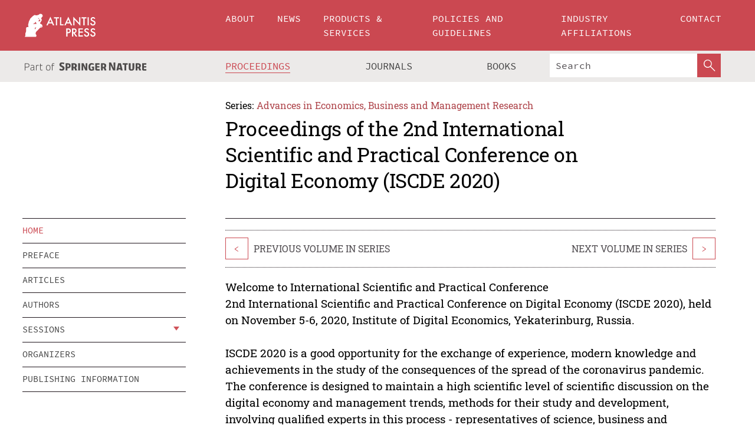

--- FILE ---
content_type: text/html;charset=utf-8
request_url: https://www.atlantis-press.com/proceedings/iscde-20
body_size: 4431
content:
<!DOCTYPE html>
<html lang="en" xml:lang="en" >
	<head>
		<meta charset="utf-8" />
		<meta http-equiv="x-ua-compatible" content="ie=edge">
		<title>Proceedings of the 2nd International Scientific and Practical Conference on Digital Economy (ISCDE 2020) | Atlantis Press</title>
		<meta name="description" content="Welcome to International Scientific and Practical Conference&lt;br&gt;
2nd International Scientific and Practical Conference on Digital Economy (ISCDE 2020), held on November 5-6, 2020, Institute of Digital Economics, Yekaterinburg, Russia.&lt;/br&gt;&lt;/br&gt;  

ISCDE 2020 is a good opportunity for the exchange of experience, modern knowledge and achievements in the..."/>
		
		<meta name="google-site-verification" content="KbXqECmkG4u41SPnOg7xKarpOc1__nxmSFJD8O-ETRg">
		<meta name="google-site-verification" content="esf3zRvZW3DUm6rnNPeP5zLkXwngJ7yCxdrjPBsC_Cs" />
        <meta name="google-site-verification" content="q42GV0Ck9Ue1ZO-kKDK1k1puTvDHwKW978q5P94tsHA" />
		<meta name="viewport" content="width=device-width, initial-scale=1">
		<link rel="stylesheet" href="/css/v1.0-5371-gfd9dab477/icons.css">
		<link rel="stylesheet" href="/css/v1.0-5371-gfd9dab477/bundle.css">
		<script>
			(function(w,d,s,l,i) {
			    w[l]=w[l]||[];
			    w[l].push({
			    'gtm.start':new Date().getTime(),event:'gtm.js'
			    });
			    var f=d.getElementsByTagName(s)[0],
					j=d.createElement(s),dl=l!='dataLayer'?'&l='+l:'';
			    j.async=true;
			    j.src='https://www.googletagmanager.com/gtm.js?id='+i+dl;
			    f.parentNode.insertBefore(j,f);
			})
			(window,document,'script','dataLayer','GTM-M97PJDV');
		</script>
		<script type="text/javascript">
			function CURRENT_YEAR() { return 2026; }
			var globals = (function(w){
				var globals = {"env":"production","version":"v1.0-5371-gfd9dab477","features":["alerts","notifications","remove-crossref-messages-from-inbox","277--trend-md-tracking-code","315--proceedings-proposal-reminders","67--counter-compliance-logging","441--measurements"]};
				globals.isFeatureEnabled = function(f) { return globals.features.indexOf(f) >= 0; };
				return w.globals = globals;
			})(window);
		</script>
	</head>
	<body>
		<noscript><iframe src="https://www.googletagmanager.com/ns.html?id=GTM-M97PJDV"
		height="0" width="0" style="display:none;visibility:hidden"></iframe></noscript>
		<div><div><div id="clientsidecomponent-0"><div class="src-layouts-Header-container maxWidth src-layouts-Header-main" role="banner"><div class="src-layouts-Header-containerInner maxWidthInner"><a id="logo" href="/" class="src-layouts-Header-logo"><img class="src-layouts-Header-logoImage" src="/images/atlantis-press.svg" title="Atlantis Press" alt="Atlantis Press Logo" width="120" height="40"/></a></div></div><div class="src-layouts-Header-menuSecondary src-layouts-Header-menuContainer maxWidth"><div class="src-layouts-Header-menuContainerInner maxWidthInner"><div class="src-layouts-Header-snLogoImageContainer" role="complementary"><img class="src-layouts-Header-snLogo" alt="Part of Springer Nature" title="Atlantis Press is Part of Springer Nature" src="/images/part-of-springer-nature.svg"/></div><nav class="src-layouts-Header-submenuContainer src-layouts-Header-submenuSecondary" style="margin-top:0" role="navigation" aria-label="SecondaryNavigation"><ul class="src-layouts-Header-submenu"><li class="src-layouts-Header-submenuItem"><a class="src-layouts-Header-submenuLink src-layouts-Header-isActive" href="/proceedings"><span class="">Proceedings</span></a></li><li class="src-layouts-Header-submenuItem"><a class="src-layouts-Header-submenuLink" href="/journals"><span class="">Journals</span></a></li><li class="src-layouts-Header-submenuItem"><a class="src-layouts-Header-submenuLink" href="/books"><span class="">Books</span></a></li></ul><div class="src-layouts-Header-searchMobileInner"><form class="src-layouts-Header-search" action="/search" method="get"><input type="search" class="src-layouts-Header-searchBox" name="q" placeholder="Search" aria-label="Search"/><button type="submit" class="src-layouts-Header-searchButton" aria-label="SearchButton"><img style="width:20px;height:20px;display:block;margin:2px 5px" src="/images/loupe.svg" alt="Search Button Icon" width="20" height="20"/></button></form></div></nav></div></div></div></div><div id="contentContainer" role="main"><div class="src-components-container maxWidth"><div class="src-components-containerInner content maxWidthInner"><div id="contentTitleSidebar" class="src-components-titleSidebar"></div><div id="contentTitle" class="src-components-titleMain"><div class="src-components-padder pageTitle"><div><div class="src-components-series"><div><span class="src-components-seriesLabel">Series:</span><a href="/proceedings/series/aebmr" class="src-components-seriesLink">Advances in Economics, Business and Management Research</a></div></div><p class="src-components-proceedingsTitle">Proceedings of the 2nd International Scientific and Practical Conference on Digital Economy (ISCDE 2020)</p></div></div></div><div id="sidebar" class="src-components-bodySidebar"><div id="clientsidecomponent-1"><nav id="stickyNav" class="subnav"><ul><li><a href="/proceedings/iscde-20">home</a></li><li><a href="/proceedings/iscde-20/preface">preface</a></li><li><a href="/proceedings/iscde-20/articles">articles</a></li><li><a href="/proceedings/iscde-20/authors">authors</a></li><li class="hasChildren"><a href="#sessions">sessions</a><span class="toggle "></span></li><li><a href="/proceedings/iscde-20/people">organizers</a></li><li><a href="/proceedings/iscde-20/publishing">publishing information</a></li></ul></nav></div></div><div id="contentPage" class="src-components-bodyMain"><div class="src-components-padder"><div class="src-components-withBorder"><div class="src-components-prevNextSection"><div class="src-components-prevLinkWrap src-components-paginationLinks"><a class="src-components-prevLink src-components-Search-itemLink" href="/proceedings/icemci-20">&lt;</a><span class="src-components-prevNextLinkText">Previous Volume In Series</span></div><div class="src-components-downloadWrap"></div><div class="src-components-nextLinkWrap src-components-paginationLinks"><span class="src-components-prevNextLinkText">Next Volume In Series</span><a class="src-components-nextLink src-components-Search-itemLink" href="/proceedings/defcs-20">&gt;</a></div></div><div class="textContent">Welcome to International Scientific and Practical Conference<br>
2nd International Scientific and Practical Conference on Digital Economy (ISCDE 2020), held on November 5-6, 2020, Institute of Digital Economics, Yekaterinburg, Russia.</br></br>  

ISCDE 2020 is a good opportunity for the exchange of experience, modern knowledge and achievements in the study of the consequences of the spread of the coronavirus pandemic. The conference is designed to maintain a high scientific level of scientific discussion on the digital economy and management trends, methods for their study and development, involving qualified experts in this process - representatives of science, business and government. <br><br>Please click <a href="https://iscde2020.com/en/" target="_new">here</a> for the conference website.</div></div></div></div></div></div></div><footer id="footer" class="src-layouts-Footer-main" role="contentinfo"><div class="src-layouts-Footer-container maxWidth"><div class="src-layouts-Footer-containerInner maxWidthInner"><div class="src-layouts-Footer-about"><h2 class="src-layouts-Footer-titleMain"><a class="src-layouts-Footer-titleLink" href="/">Atlantis Press</a></h2><div class="src-layouts-Footer-aboutText"><p>Atlantis Press – now part of Springer Nature – is a professional publisher of scientific, technical &amp; medical (STM) proceedings, journals and books. We offer world-class services, fast turnaround times and personalised communication. The proceedings and journals on our platform are Open Access and generate millions of downloads every month.</p></div><div class="src-layouts-Footer-contact textContent"><div>For more information, please contact us at: <a href="mailto:contact@atlantis-press.com">contact@atlantis-press.com</a></div></div></div><div class="src-layouts-Footer-linkList"><a class="src-layouts-Footer-link" href="/proceedings"><span>Proceedings</span></a><a class="src-layouts-Footer-link" href="/journals"><span>Journals</span></a><a class="src-layouts-Footer-link" href="/books"><span>Books</span></a><a class="src-layouts-Footer-link" href="/policies"><span>Policies</span></a><button class="src-layouts-Footer-manageCookiesButton" data-cc-action="preferences">Manage Cookies/Do Not Sell My Info</button></div><div class="src-layouts-Footer-linkList"><a class="src-layouts-Footer-link" href="/about"><span>About</span></a><a class="src-layouts-Footer-link" href="/news"><span>News</span></a><a class="src-layouts-Footer-link" href="/contact"><span>Contact</span></a><a class="src-layouts-Footer-link" href="/search"><span>Search</span></a></div></div></div><div class="src-layouts-Footer-copyrightMenu maxWidth"><div class="src-layouts-Footer-copyrightMenuInner maxWidthInner"><div class="src-layouts-Footer-footerLeft">Copyright © 2006-2026 Atlantis Press – now part of Springer Nature</div><div class="src-layouts-Footer-footerRight"><div class="src-layouts-Footer-footerRightItem"><a class="src-layouts-Footer-smallLink" href="/">Home</a><a class="src-layouts-Footer-smallLink" href="/privacy-policy">Privacy Policy</a><a class="src-layouts-Footer-smallLink" href="/terms-of-use">Terms of use</a></div><div class="src-layouts-Footer-footerRightItem"><a target="_blank" class="src-components-social" title="Facebook" href="https://www.facebook.com/AtlantisPress/"><i class="icon-facebook-official"></i></a><a target="_blank" class="src-components-social" title="Twitter" href="https://twitter.com/prmarketingAP"><i class="icon-twitter"></i></a><a target="_blank" class="src-components-social" title="LinkedIn" href="https://www.linkedin.com/company/atlantis-press/"><i class="icon-linkedin-squared"></i></a></div></div></div></div></footer></div>
		
		<script src="/js/v1.0-5371-gfd9dab477/bundle.js"></script>
		<script>SystemJS.import('main').then(function(main) {main.createClientSideComponents([{"id":"clientsidecomponent-0","module":"layouts/Header","componentClass":"default","props":{"currentPath":"/proceedings/iscde-20"}},{"id":"clientsidecomponent-1","module":"components/Nav","componentClass":"SubNav","props":{"id":"proceedingsNav","items":[{"link":{"title":"home","href":"/proceedings/iscde-20"}},{"link":{"title":"preface","href":"/proceedings/iscde-20/preface"}},{"link":{"title":"articles","href":"/proceedings/iscde-20/articles"}},{"link":{"title":"authors","href":"/proceedings/iscde-20/authors"}},{"link":{"title":"sessions","href":"#sessions"},"children":[{"link":{"title":"Digital technologies in the economy","href":"/proceedings/iscde-20/sessions/3722"}},{"link":{"title":"Digital technologies in education","href":"/proceedings/iscde-20/sessions/3723"}},{"link":{"title":"Jurisprudence and law as a regulator of the digital economy","href":"/proceedings/iscde-20/sessions/3724"}},{"link":{"title":"The use of digital technologies in healthcare","href":"/proceedings/iscde-20/sessions/3725"}},{"link":{"title":"Digital methods in the humanities and the philosophy of the digital economy","href":"/proceedings/iscde-20/sessions/3726"}}]},{"link":{"title":"organizers","href":"/proceedings/iscde-20/people"}},{"link":{"title":"publishing information","href":"/proceedings/iscde-20/publishing"}}]}}])});</script>
		<!-- Global site tag (gtag.js) - Google Analytics -->
				<script async src="https://www.googletagmanager.com/gtag/js?id=UA-3203984-3"></script>
				<script type="text/plain" data-cc-script="C02">
					window.dataLayer = window.dataLayer || [];
					function gtag(){dataLayer.push(arguments);}
					gtag('js', new Date());
					gtag('config', 'UA-3203984-3');
				</script>
		<script type="application/ld+json">{"@context": "http://schema.org","@graph": [
    {
        "@type": "PublicationVolume",
        "@id": "#proceedings",
        "name": "2nd International Scientific and Practical Conference on Digital Economy (ISCDE 2020)",
        "description": "Welcome to International Scientific and Practical Conference<br>\n2nd International Scientific and Practical Conference on Digital Economy (ISCDE 2020), held on November 5-6, 2020, Institute of Digital Economics, Yekaterinburg, Russia.</br></br>  \n\nISCDE 2020 is a good opportunity for the exchange of experience, modern knowledge and achievements in the study of the consequences of the spread of the coronavirus pandemic. The conference is designed to maintain a high scientific level of scientific discussion on the digital economy and management trends, methods for their study and development, involving qualified experts in this process - representatives of science, business and government. <br><br>Please click <a href=\"https://iscde2020.com/en/\" target=\"_new\">here</a> for the conference website.",
        "volumeNumber": 156,
        "isPartOf": {
            "url": "/proceedings/series/aebmr",
            "@id": "/proceedings/series/aebmr#series"
        },
        "hasPart": [
            {
                "url": "/proceedings/iscde-20/sessions/undefined",
                "@id": "/proceedings/iscde-20/sessions/undefined#session"
            },
            {
                "url": "/proceedings/iscde-20/sessions/undefined",
                "@id": "/proceedings/iscde-20/sessions/undefined#session"
            },
            {
                "url": "/proceedings/iscde-20/sessions/undefined",
                "@id": "/proceedings/iscde-20/sessions/undefined#session"
            },
            {
                "url": "/proceedings/iscde-20/sessions/undefined",
                "@id": "/proceedings/iscde-20/sessions/undefined#session"
            },
            {
                "url": "/proceedings/iscde-20/sessions/undefined",
                "@id": "/proceedings/iscde-20/sessions/undefined#session"
            }
        ]
    }
]}</script>
		<script>(function (w, d, id) {if (!d.documentElement) {return;}var t, rest, e, eTop, eHeight, isSticky, h = function () {var shouldBeSticky = isSticky;t = typeof w.pageXOffset !== "undefined" ? w.pageYOffset : ((d.compatMode || "") === "CSS1Compat") ? d.documentElement.scrollTop : d.body.scrollTop;if (typeof t !== "number") {return;}e = d.getElementById(id);if (!e) {return;}if (typeof eTop === "undefined") {eTop = (function (ptr) {var ret = 0;do {ret += ptr.offsetTop;} while (ptr = ptr.offsetParent);return ret;})(e);eHeight = e.offsetHeight;}if (d.documentElement.offsetWidth < 860) {shouldBeSticky = false;} else {shouldBeSticky = t > eTop && document.getElementById("contentPage").offsetHeight > eHeight + 10;}if (!isSticky && shouldBeSticky) {isSticky = true;e.setAttribute("data-w", e.style.width);e.setAttribute("data-pos", e.style.position);e.setAttribute("data-t", e.style.top);e.style.width = e.offsetWidth + "px";e.style.position = "fixed";} else if (isSticky && !shouldBeSticky) {isSticky = false;e.style.width = e.getAttribute("data-w");e.style.top = e.getAttribute("data-t");e.style.position = e.getAttribute("data-pos");}if (isSticky) {rest = d.documentElement.offsetHeight- d.getElementById("footer").offsetHeight- e.offsetHeight- t;if (rest < 0) {e.style.top = "" + rest + "px";} else if (e.style.top !== "0") {e.style.top = "0";}}};h();w.addEventListener("scroll", h);w.addEventListener("resize", h);w.addEventListener("orientationchange", h);})(window, document, "stickyNav");</script>
		
		<script>SystemJS.import('stats').then(function(stats) { stats.init(); })</script>
	</body>
</html>


--- FILE ---
content_type: image/svg+xml
request_url: https://www.atlantis-press.com/images/atlantis-press.svg
body_size: 2464
content:
<svg xmlns="http://www.w3.org/2000/svg" fill-rule="evenodd" viewBox="0 0 697 228" clip-rule="evenodd"><path fill="#fff" d="M176.52 22.75c-.1-.33-.3-.67-.26-.97.77-4.42-1.5-8-3.46-11.6-1.1-2.03-2.6-3.94-4.25-5.6-.97-.97-2.54-1.5-3.93-1.92-2.88-.87-5.8-1.6-8.75-2.27-3.53-.8-6.75.1-9.63 2.16-3.03 2.16-5.96 4.45-9 6.6-1.06.76-2.23 1.48-3.46 1.84-4.8 1.44-9.62 2.9-14.5 3.98-4.23.9-8.5 1.2-12.73-.57-2.35-.97-4.87-1.63-7.38-2.16-2.94-.6-5.47.76-7.78 2.33-3.97 2.7-7.9 5.4-11.7 8.33-2.7 2.1-5.16 4.53-7.66 6.9-2.9 2.73-5.72 5.56-8.6 8.33-1.95 1.85-3.96 3.63-5.92 5.46-2.57 2.4-4.4 5.24-5.53 8.52-1.8 5.3-4.14 10.34-7.24 15.07-4.52 6.9-5.9 14.82-7.28 22.72-.2 1.07-.44 2.14-.8 3.16-2.62 7.5-4.25 15.12-2.8 23.08.7 3.8 1.43 7.63 2.37 11.4.75 3 .53 3.24-2.5 3.04-2.17-.15-4.38.28-6.57.48-1.72.15-3.43.48-5.14.44-2.35-.05-4.02.7-5.04 2.85-.55 1.15-1.37 2.2-2.03 3.3-1.9 3.16-2.6 6.4-2.1 10.17.54 4.15.08 8.43.03 12.66-.03 2.6-.48 5.24-.1 7.76.6 3.9-.65 7.46-1.77 11-1.5 4.8-3.63 9.43-5.3 14.2-.4 1.14-.3 2.57-.06 3.8.54 2.83.88 5.5-.17 8.43-.58 1.6.32 3.64.37 5.5.05 1.64.2 3.4-.32 4.9-.83 2.47-2.14 4.77-3.26 7.13-.76 1.56-1.5 3.12-2.26 4.68h110.48c1.2-2.52 2.4-4.84 3.28-7.26.5-1.37.25-3 .5-4.47.32-1.93.8-3.84 1.23-5.77.1-.38.24-.74.32-.97-1.94-1.48-3.98-2.66-5.46-4.32-1-1.13-1.23-2.95-1.8-4.47-.53-1.46-1.26-2.9-1.53-4.4-.3-1.7-.57-3.55-.22-5.2 1.7-8.13 5.6-15.18 11.76-20.9 3.08-2.84 6.6-5.2 9.57-8.15 3.34-3.34 6.14-7.2 9.4-10.62 3.97-4.18 8.17-8.17 12.3-12.2 1.55-1.54 3.18-3 5.13-4.8.38.85.84 1.67 1.12 2.54.42 1.3 1.4 1.58 2.44 1.12 4.15-1.9 8.27-3.92 12.38-5.93.4-.2.82-.6.97-1 .9-2.44 2.1-4.84 2.46-7.34.27-2-.57-4.1-.9-6.17-.67-4.4-2.1-8.3-5.25-11.74-1.85-2-4.43-2.04-6.46-3.4-3.33-2.2-6.8-4.2-10.2-6.34-1.75-1.1-1.14-2.82-.46-4.04 3.8-6.86 7.76-13.63 11.7-20.4.7-1.2 1.46-2.34 2.35-3.37 3.97-4.57 3.28-9.36.7-14.17-1.44-2.68-3.15-5.2-4.63-7.87-.27-.48-.33-1.6-.05-1.8 3.7-2.46 3.9-7.06 6.46-10.05 1.98-2.3 3.25-5.4 6.66-6.6 2.72-.94 3.05-2.37 2.22-5.07M156.22 131.8c1.2-1.96 2.56-3.84 3.5-5.9.64-1.37 1.66-1.83 2.84-1.76 2.08.1 2.38 2.1 2.93 3.5.17.44-.8 1.7-1.53 2.02-2.4 1.07-4.9 1.87-7.4 2.78-.1-.2-.22-.43-.34-.64m-58.1 19.87c.35-3.12.7-6.23 1.26-9.3 1.15-6.46 1.6-6.8 8.26-7.17 1.3-.1 2.62-.28 3.93-.25 1.24.02 1.63.6.77 1.7-1.4 1.77-2.78 3.55-4.13 5.36-2.6 3.5-5.16 7.05-7.8 10.53-.35.45-1.1.62-1.65.92-.24-.6-.7-1.22-.66-1.8m17.97-53.08c-.22.13-.45.27-.7.4-.1.08-.23.22-.34.2-7.95-.36-15.82.15-23.64 1.7-1.95.37-4.03.32-6.03.2-.68-.05-1.47-.85-1.85-1.5-.15-.24.64-1.26 1.2-1.58 1.9-1.1 3.85-2.2 5.9-3.04 6.03-2.55 10.6-6.63 13.8-12.24.42-.76.93-1.6 1.63-2.05.47-.28 1.84-.13 1.98.2 2.76 5.86 5.4 11.78 8.04 17.7m26.46-51.3c-1.68.75-3.36 1.52-5.06 2.24-.35.16-.9.3-1.17.13-2.56-1.65-4.48-3.83-5.8-6.86 2.12-.15 3.97-.3 5.82-.4 3.13-.17 5.5 1.7 6.2 4.9M153.72 63c-4.17 6-9.15 11.35-15.28 16.1-.25-.63-.36-.9-.42-1.13-1.17-5.5-.43-10.94.63-16.35.2-.92.85-1.9 1.57-2.54 2.95-2.62 8.63-1.96 11.04 1.15.7.9 1.52 1.73 2.47 2.8"/><path fill="#fff" d="M672.6 142.4c-6.88 0-12.63 2.05-17.25 6.14-4.62 4.07-6.93 9.12-6.93 15.17 0 8.98 5.5 15.8 16.52 20.44l7.76 3.23c2.02.87 3.75 1.78 5.2 2.74 1.47.96 2.66 2 3.58 3.08.92 1.1 1.6 2.3 2.03 3.6.46 1.3.68 2.74.68 4.3 0 3.9-1.25 7.1-3.76 9.64-2.5 2.54-5.63 3.8-9.42 3.8-4.8 0-8.44-1.73-10.94-5.2-1.4-1.8-2.36-5.07-2.92-9.8l-12.3 2.7c1.12 7.5 3.9 13.33 8.4 17.47 4.54 4.12 10.3 6.2 17.3 6.2 7.36 0 13.52-2.44 18.5-7.3 4.92-4.84 7.4-10.95 7.4-18.35 0-5.52-1.52-10.18-4.54-14-3.03-3.8-7.8-7-14.33-9.65l-8.03-3.3c-5.83-2.38-8.75-5.54-8.75-9.47 0-2.84 1.1-5.2 3.33-7.07 2.23-1.92 5.02-2.87 8.4-2.87 2.74 0 4.98.54 6.72 1.66 1.66.97 3.42 3.06 5.26 6.25l9.86-5.83c-5.2-9.03-12.46-13.54-21.73-13.54m-62 0c-6.9 0-12.64 2.05-17.26 6.14-4.62 4.07-6.93 9.12-6.93 15.17 0 8.97 5.52 15.78 16.53 20.43l7.76 3.23c2 .87 3.74 1.78 5.2 2.74 1.46.95 2.65 1.98 3.57 3.07.92 1.1 1.6 2.3 2.03 3.6.44 1.3.66 2.75.66 4.3 0 3.9-1.26 7.1-3.77 9.65-2.5 2.54-5.64 3.8-9.43 3.8-4.8 0-8.44-1.73-10.94-5.2-1.4-1.8-2.36-5.07-2.92-9.8l-12.28 2.7c1.1 7.5 3.9 13.33 8.4 17.47 4.54 4.13 10.3 6.2 17.28 6.2 7.37 0 13.53-2.43 18.5-7.3 4.93-4.83 7.4-10.94 7.4-18.34 0-5.52-1.5-10.18-4.53-14-3-3.8-7.8-7-14.32-9.65l-8.03-3.3c-5.82-2.38-8.74-5.54-8.74-9.47 0-2.84 1.1-5.2 3.35-7.07 2.22-1.93 5-2.88 8.4-2.88 2.73 0 4.97.55 6.7 1.67 1.67.96 3.43 3.05 5.27 6.24l9.85-5.84c-5.22-9.03-12.46-13.54-21.73-13.54m-37.84 1.56h-44.4v80.45h44.4V213h-32.3v-26.9h31.32v-11.4h-31.3v-19.33h32.24v-11.4zm-95.53 11.4h4.32c11.17 0 16.77 4.13 16.77 12.36 0 8.8-5.75 13.18-17.25 13.18h-3.85v-25.53zm28.03 26.9c3.26-4.1 4.9-9 4.9-14.7 0-7.3-2.6-13.16-7.82-17.6-4.73-4-12.4-6-23.03-6h-14.2v80.45h12.13V191.5h2.18l23 32.93h14.84l-24.9-34.28c5.35-1.14 9.65-3.77 12.92-7.86m-84.48-27.1h4.02c11.5 0 17.24 4.14 17.24 12.45 0 8.58-5.58 12.86-16.72 12.86h-4.54v-25.3zm5.63 36.57c8.38 0 15.03-2.16 19.96-6.46 4.94-4.3 7.4-10.13 7.4-17.5 0-6.9-2.3-12.57-6.92-17.1-2.64-2.6-5.7-4.36-9.17-5.3-3.43-.94-8.52-1.4-15.26-1.4H408.7v80.44h12.15v-32.66h5.63zM672.6 32.55c-6.88 0-12.63 2.05-17.25 6.15-4.62 4.06-6.93 9.1-6.93 15.16 0 8.96 5.5 15.77 16.52 20.42l7.76 3.23c2.02.9 3.75 1.8 5.2 2.76 1.47.95 2.66 1.98 3.58 3.08.92 1.1 1.6 2.3 2.04 3.6.43 1.3.65 2.72.65 4.3 0 3.88-1.25 7.1-3.75 9.63-2.5 2.53-5.65 3.8-9.44 3.8-4.8 0-8.44-1.74-10.94-5.2-1.4-1.82-2.36-5.08-2.92-9.8l-12.3 2.7c1.12 7.5 3.9 13.33 8.4 17.46 4.55 4.13 10.3 6.2 17.3 6.2 7.36 0 13.53-2.43 18.5-7.3 4.92-4.82 7.4-10.94 7.4-18.34 0-5.53-1.52-10.2-4.54-14-3.03-3.8-7.8-7-14.33-9.66l-8.03-3.3c-5.83-2.38-8.75-5.54-8.75-9.47 0-2.85 1.1-5.2 3.34-7.08 2.24-1.9 5.03-2.88 8.4-2.88 2.75 0 5 .57 6.73 1.68 1.66.97 3.42 3.05 5.26 6.25l9.84-5.84c-5.2-9.03-12.46-13.54-21.73-13.54m-54.52 82h12.14V34.12H618.1v80.46zm-10.5-69.03v-11.4h-49.1v11.4h18.5v69.04h12.15V45.52h18.44zm-118.22 69.04V58.24l58.67 61.22V34.1H535.9v55.92l-58.7-61.38v85.92h12.15zM416 83.6l12.5-27.35 11.94 27.36H416zm37.84 30.96h13.28l-38.4-85.5-39.8 85.5H402l8.94-19.54h34.44l8.44 19.54zM346.78 34.1v80.46h35.8v-11.4h-23.66V34.1h-12.14zm-10.5 11.42v-11.4h-49.1v11.4h18.5v69.04h12.15V45.52h18.44zm-96.72 38.1l12.5-27.37L264 83.6h-24.44zm37.83 30.94h13.27l-38.4-85.5-39.8 85.5h13.06l8.97-19.54h34.45l8.44 19.54z"/></svg>